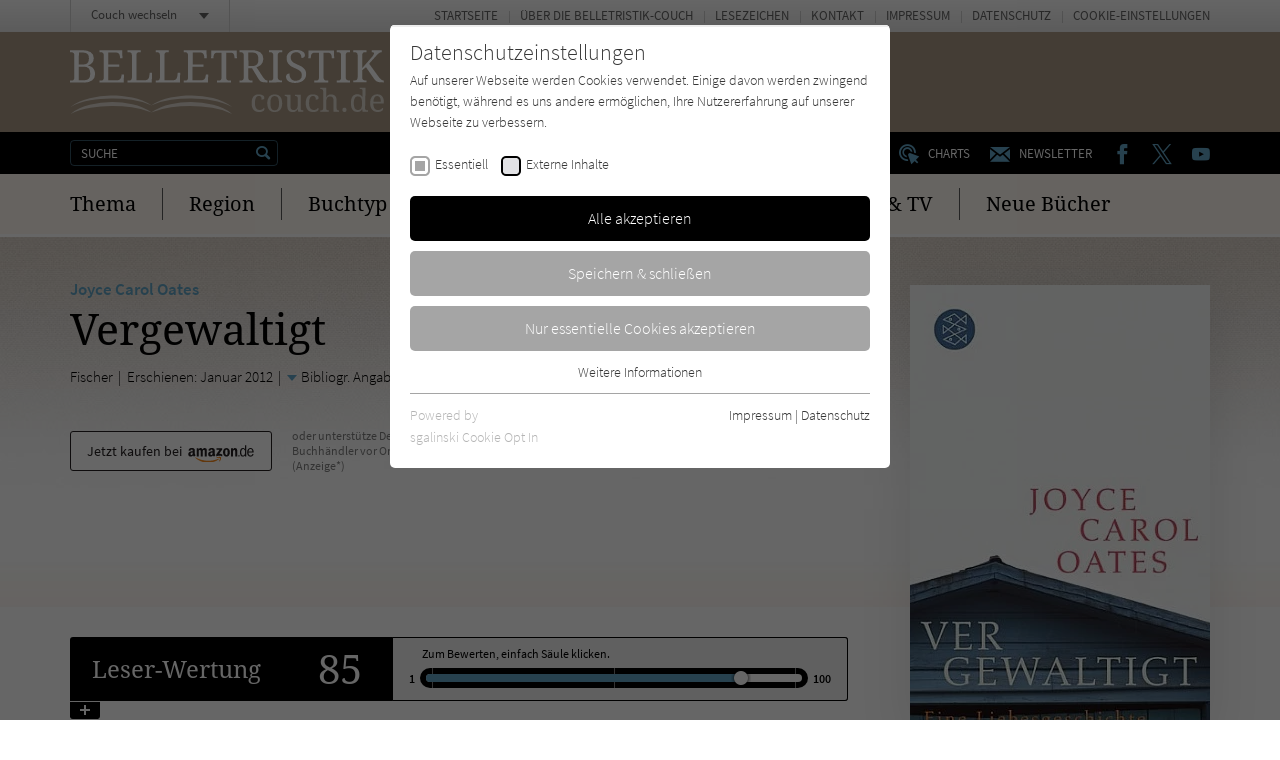

--- FILE ---
content_type: text/html; charset=utf-8
request_url: https://www.belletristik-couch.de/titel/1936-vergewaltigt/comments.ajax
body_size: 3617
content:


    
    <div>
        
            
        
            
                    <div id="c221">
                        


        
    

<div class="tx-pwcomment-pi1">
	
    <div id="ajax-comment-count"><span class="ajax-comment-count">2</span></div>

    <div id="writeComment"></div>

    <div class="foot-comment__grid__item foot-comment__grid__item--left">
        <div class="foot-comment__comments-wrap">
            <div class="foot-comment__label">Letzte Kommentare:</div>
            <div class="foot-comment__comments-container">
                <div class="foot-comment__comments-scroller">

                    
                            
                                    
                                        <div class="comment" id="comment559">
        <div class="comment__head">
            <div class="comment__date">
                09.09.2018 15:21:51
            </div>
            <div class="comment__author"><span class="icon icon--user"></span> Günther Frederichs</div>
        </div><!-- /.comment__head -->
        <div class="comment__body">
            <p>
                Nur indirekt ist das Buch von Joyce Carol Oates der Anlass zum folgenden Kommentar. Er soll eine kleine Verbeugung sein vor der Rezension von Rita Dell'Agnese. Denn sie beschreibt und erhellt auf wunderbare Weise mein eigenes Leseerlebnis.<br /><br />Das Buch fiel mir erst jetzt, sechs Jahre nach dem Erscheinen der deutschen Ausgabe, zuf&auml;llig in die H&auml;nde und blieb dort wegen des merkw&uuml;rdigen Verh&auml;ltnisses von Titel und Untertitel. Vergewaltigung und Liebe, wie geht denn das? <br /><br />Ich habe das Buch zun&auml;chst ziemlich kursiv gelesen, getrieben von dem Erz&auml;hltempo und der Emp&ouml;rung &uuml;ber die Vorg&auml;nge in dem Roman. Dann aber, genau, wie die Rezensentin sagt, beginnt das Gr&uuml;beln. Wie war das jetzt eigentlich mit dem Polizisten?<br /><br />Das ist eine Folge der erz&auml;hlerischen Raffinesse von Carol Joyce Oates, wie Dell'Agnese sie beschreibt. Das, was der Polizist da im Hintergrund treibt, wird dem Leser gar nicht so recht klar, genauso wenig wie der &Ouml;ffentlichkeit im Roman. Erst beim zweiten, sorgf&auml;ltigeren Lesen werden die sparsamen Andeutungen eindeutig: Der Polizist begeht unglaubliche Verbrechen! Und man stellt erstaunt fest, dass man das, verdammt und zugen&auml;ht, als gerecht empfindet. Wenn das nicht eine starke schriftstellerische Leistung ist!<br /><br />Die eigentliche Sensation ist aber, wie die Autorin das fertig bringt. Abgesehen von ihrer Erz&auml;hlkunst sind Berichte &uuml;ber Massenvergewaltigungen wie auch die Pervertierung von Rechtstaatlichkeit durch korrupte oder unf&auml;hige Anw&auml;lte und Richter wie auch die grauenhaften Reaktionen in der &ouml;ffentlichen Diskussion leider nichts Neues. Und man findet sich hilflos damit ab.<br /><br /> Nicht so Carol Joyce Oates. Es ist der „kaum wahrnehmbare Seidenfaden“ der Liebe, den sie in die Geschichte hineinflicht. Und dies beschreibt Dell'Agnese, wie man es besser nicht beschreiben kann. Man lese noch einmal den zweiten Absatz ihrer Rezension.
            </p>
        </div><!-- /.comment__body -->
</div><!-- /.comment -->
                                    
                                        <div class="comment" id="comment558">
        <div class="comment__head">
            <div class="comment__date">
                11.05.2016 15:21:36
            </div>
            <div class="comment__author"><span class="icon icon--user"></span> Heike M.</div>
        </div><!-- /.comment__head -->
        <div class="comment__body">
            <p>
                Am 4. Juli, dem Unabh&auml;ngigkeitstag der USA, wird in Niagara Falls gefeiert. F&uuml;r Teena Maguire und ihre 12-j&auml;hrige Tochter, Bethie ist es sp&auml;t geworden, sie sind auf dem Weg nach Hause, als sie in einem dunklen Park einer Gruppe unter Drogen stehender junger M&auml;nner begegnen. Es wird gep&ouml;belt, gerempelt, gegrapscht, beide werden in ein Bootshaus gezerrt und schlie&szlig;lich wird Teena von den M&auml;nnern auf brutalste Weise vergewaltigt und danach, als sie nicht einmal mehr wimmern konnte, blut&uuml;berstr&ouml;mt, dem Tod n&auml;her als dem Leben, liegengelassen. Bethie konnte einen unachtsamen Moment der T&auml;ter ausnutzen und sich verstecken. Sie war es auch, die, nach dem die M&auml;nner verschwunden waren, Hilfe holte. So konnte Teena Maguire &uuml;berleben.<br /><br />Dies ist nicht das erste Buch, in dem sich Joyce Carol Oates mit dem Thema Gewalt auseinandersetzt, in diesem Fall geht es um Gewalt gegen&uuml;ber Frauen. Teena ist Opfer und das in mehrfacher Hinsicht, da ist zum einem die Gruppenvergewaltigung, andererseits ist sie ein Opfer der Menschen, die auf die Geschehnisse, mit Worten, wie: sie hat es ja herausgefordert und sie wollte es nicht anders oder sie hat es f&uuml;r Geld getan, reagieren und damit psychisch gegen&uuml;ber Teena Gewalt anwenden. Aber f&uuml;r mich ist sie auch ein Opfer us-amerikanischer Justiz, sie kann schlie&szlig;lich nicht beweisen, dass sie es nicht wollte.<br /><br />Joyce Carol Oates erz&auml;hlt ihre 165 Seiten umfassende Novelle in einem stakkatoartigen Stil in kurzen und k&uuml;rzesten Kapiteln aus unterschiedlichen Blickwinkeln, hauptsachlich aber aus der Sicht Bethies. Der Erz&auml;hlstil war zu Beginn ein wenig gew&ouml;hnungsbed&uuml;rftig. Aber dann las ich fast atemlos die Schilderungen der Tat und der Zeit danach. Die endg&uuml;ltige Wirkung setzte jedoch erst ein, als ich das Buch beendet hatte und &uuml;ber das Gelesene nachdachte. Es hallt noch heute in mir nach. Es ist eines dieser B&uuml;cher, die man nicht so schnell vergisst. Die Autorin beschreibt das Geschehen direkt, ohne zu besch&ouml;nigen, ohne ein Blatt vor dem Mund zu nehmen und ohne den Leser zu schonen, aber auch ohne das letzte Detail der Tat zu erw&auml;hnen. Sie verurteilt nicht nur Gewalt und Voreingenommenheit, sie prangert auch das Rechtssystem der USA an, in dem scheinbar noch ausschlie&szlig;lich die M&auml;nner das Sagen haben. Sehr gerieben habe ich mich an der Figur des John Dromoor. Einst k&auml;mpfte er im Golfkrieg, heute ist er als Cop im Einsatz. Er ist die Lichtgestalt, der Helfer in der Not und der allgegenw&auml;rtige Heilsbringer. Bethie verliebt sich schlagartig in ihren Retter und f&uuml;r ihn wird der Fall schnell mehr als nur ein Fall, er wird immer tiefer in das Geschehen involviert. So kommt es zu einem Ende, das ich so nicht erwartet h&auml;tte und das mich nicht so richtig zufrieden stellt. Warum das so ist, kann ich an dieser Stelle leider nicht ausf&uuml;hren, da ich auf Spoiler verzichten m&ouml;chte. Der von einem Widerspruch gepr&auml;gte Titel erschlie&szlig;t sich dem Leser bei der Lekt&uuml;re, ob er in jedem Fall nachvollziehbar ist, sei dahingestellt. Er war wirkungsvoll genug, mich zum Kauf dieses Buches anzuregen.<br /><br />"Vergewaltigt. Eine Liebesgeschichte" ist ein Buch, das ber&uuml;hrt, ersch&uuml;ttert und tief unter die Haut geht. Wer sich dem stellen m&ouml;chte, dem m&ouml;chte ich es empfehlen und ans Herz legen.
            </p>
        </div><!-- /.comment__body -->
</div><!-- /.comment -->
                                    
                                    
<ul class="f3-widget-paginator">
    
</ul>
                                
                        

                </div><!-- /.foot-comment__comments-scroller -->
            </div><!-- /.foot-comment__comments-container -->
        </div><!-- /.foot-comment__comments-wrap -->
    </div><!-- /.foot-comment__grid__item -->

</div>


                    </div>
                
        
            
                    <div id="c220">
                        


        
    

<div class="tx-pwcomment-pi1">
	
    <div id="writeComment"></div>

    <div class="foot-comment__grid__item foot-comment__grid__item--right">
        <div class="foot__comment__form-wrap" id="foot-comment-form">
            <form name="newComment" class="form-comment" action="/titel/1936-vergewaltigt/?tx_pwcomments_pi1%5Baction%5D=create&amp;tx_pwcomments_pi1%5Bcontroller%5D=Comment&amp;cHash=2eaa8d1bc34a73df85adb04b9edaceb2#writeComment" method="post">
<div>
<input type="hidden" name="tx_pwcomments_pi1[__referrer][@extension]" value="PwComments" />
<input type="hidden" name="tx_pwcomments_pi1[__referrer][@controller]" value="Comment" />
<input type="hidden" name="tx_pwcomments_pi1[__referrer][@action]" value="new" />
<input type="hidden" name="tx_pwcomments_pi1[__referrer][arguments]" value="YTowOnt91ced7c04e6d7922ffbb43a1a24cd2c26b64c2d09" />
<input type="hidden" name="tx_pwcomments_pi1[__referrer][@request]" value="{&quot;@extension&quot;:&quot;PwComments&quot;,&quot;@controller&quot;:&quot;Comment&quot;,&quot;@action&quot;:&quot;new&quot;}8acbb4523e5da87dbe0a501efceb08dd9dafae35" />
<input type="hidden" name="tx_pwcomments_pi1[__trustedProperties]" value="{&quot;newComment&quot;:{&quot;message&quot;:1,&quot;authorName&quot;:1,&quot;authorMail&quot;:1,&quot;termsAccepted&quot;:1},&quot;authorWebsite&quot;:1}844068b56d892cd42de530e99374d060b7374d6f" />
</div>

                <div class="typo3-messages">
                    <a name="thanksForYourComment"></a>
                    
                    
    


                </div>

                <label for="tx_pwcomments_pi1[newComment][message]">Deine Meinung: <span class="color--required">*</span></label>

                <textarea required="required" minlength="50" spellcheck="true" placeholder="Dein Kommentar zum Buch (bitte mindestens 50 Zeichen)" name="tx_pwcomments_pi1[newComment][message]"></textarea>

                <div class="grid grid--spacing20">
                    <div class="grid__item width-1/1 width-lap-1/2 width-desk-1/1">
                        <label for="tx_pwcomments_pi1[newComment][authorName]">Dein Name / Pseudonym: <span class="color--required">*</span></label>
                        <input placeholder="Dein Name / Pseudonym" type="text" name="tx_pwcomments_pi1[newComment][authorName]" />
                    </div><!-- /.grid__item -->
                    <div class="grid__item width-1/1 width-lap-1/2 width-desk-1/1">
                        <input placeholder="Deine E-Mail" type="hidden" name="tx_pwcomments_pi1[newComment][authorMail]" value="kommentar@literatur-couch.de" />
                    </div><!-- /.grid__item -->
                </div><!-- /.grid -->

                <div class="form-comment__grid">
                    <div class="form-comment__grid__item form-comment__grid__item--submit">
                        <div class="visuallyhidden"><label>Nicht ausfüllen!</label><input type="text" name="tx_pwcomments_pi1[authorWebsite]" /></div>
                        <input type="submit" value="Absenden" />
                    </div><!-- /.form-comment__grid__item -->
                </div><!-- /.form-comment__grid -->

                
                    <div class="form-comment__note">
                        <label>
                            <input type="hidden" name="tx_pwcomments_pi1[newComment][termsAccepted]" value="" /><input type="checkbox" name="tx_pwcomments_pi1[newComment][termsAccepted]" value="1" />
                            <p><strong>Hinweis:</strong> Wir behalten uns vor, Kommentare ohne Angabe von Gründen zu löschen. Beachten und respektieren Sie jederzeit Urheberrecht und Privatsphäre. Werbung ist nicht gestattet. Lesen Sie auch die Hinweise zu Kommentaren in unserer&nbsp;<a href="/info/datenschutz/" target="_blank">Datenschutzerklärung</a>.</p>
                        </label>
                    </div><!-- /.form-comment__note -->
                

            </form>
        </div><!-- /.foot__comment__form-wrap -->
    </div><!-- /.foot-comment__grid__item -->

</div>


                    </div>
                
        
            
        
    </div>


--- FILE ---
content_type: image/svg+xml
request_url: https://www.belletristik-couch.de/typo3conf/ext/zs_frontend/Resources/frontend-ui/dist/images/rating-title-belletristik.svg
body_size: 270
content:
<svg xmlns="http://www.w3.org/2000/svg" width="245.84" height="29.97" viewBox="0 0 245.84 29.97"><path d="M245.84 19.43c-9.32-5.33-19.61-8.08-30-10-5.2-.9-10.41-1.64-15.67-2.06s-10.52-.76-15.8-.78a191.15 191.15 0 0 0-31.53 2.08c-10.41 1.65-20.74 4.15-30.46 8.7 8.8-6.23 19.28-9.87 29.8-12.2a135.73 135.73 0 0 1 16-2.5c5.39-.49 10.8-.68 16.21-.65a144 144 0 0 1 32.16 3.94A95.94 95.94 0 0 1 232 11.07a56.26 56.26 0 0 1 13.81 8.36" fill="#fff" opacity=".2" style="isolation:isolate"/><path d="M245.84 30c-9.49-5.07-19.75-7.62-30.08-9.45a216.7 216.7 0 0 0-62.76-.78c-10.4 1.53-20.7 3.84-30.57 8.11 8.64-6.51 19.15-10.34 29.69-12.78a142.08 142.08 0 0 1 64.64.79 93.08 93.08 0 0 1 15.41 5.36A54.08 54.08 0 0 1 245.84 30M123.42 17.43c-9.32-5.33-19.61-8.08-30-10C88.26 6.51 83 5.77 77.79 5.35S67.27 4.59 62 4.57a191.15 191.15 0 0 0-31.54 2.08C20.05 8.3 9.72 10.8 0 15.35c8.8-6.23 19.28-9.87 29.8-12.2a135.73 135.73 0 0 1 16-2.5C51.23.16 56.64 0 62.05 0a144 144 0 0 1 32.16 3.94 95.94 95.94 0 0 1 15.4 5.13 56.26 56.26 0 0 1 13.81 8.36" fill="#fff" opacity=".2" style="isolation:isolate"/><path d="M123.42 28c-9.49-5.07-19.75-7.62-30.08-9.45A207.16 207.16 0 0 0 62 15.86a207.49 207.49 0 0 0-31.41 1.91C20.17 19.3 9.87 21.61 0 25.88c8.64-6.51 19.15-10.34 29.69-12.78a137.07 137.07 0 0 1 32.37-3.33 137.75 137.75 0 0 1 32.27 4.12 93.08 93.08 0 0 1 15.41 5.36A54.08 54.08 0 0 1 123.42 28" fill="#fff" opacity=".2" style="isolation:isolate"/></svg>